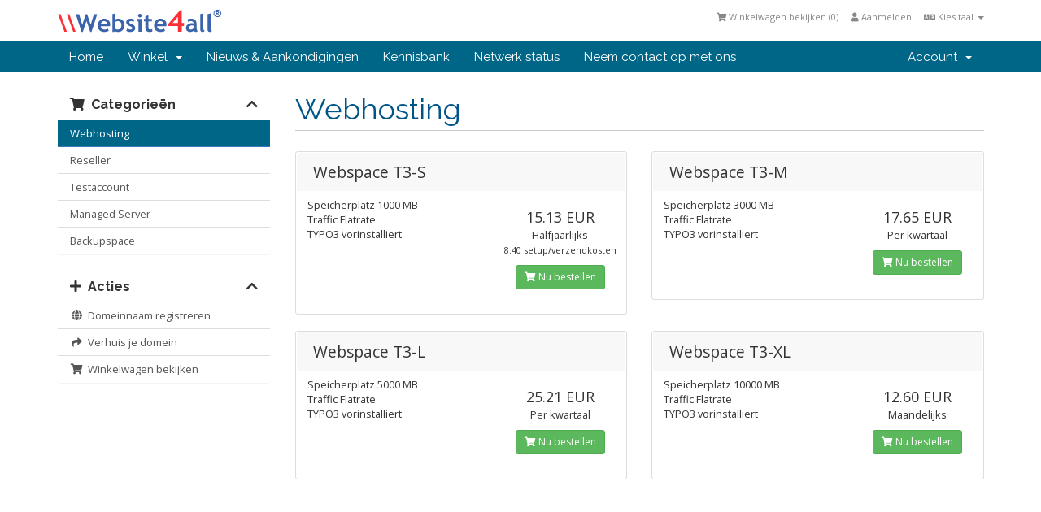

--- FILE ---
content_type: text/html; charset=utf-8
request_url: https://login.website4all.de/services/cart.php?language=dutch
body_size: 4298
content:
<!DOCTYPE html>
<html lang="en">
<head>
    <meta charset="utf-8" />
    <meta http-equiv="X-UA-Compatible" content="IE=edge">
    <meta name="viewport" content="width=device-width, initial-scale=1">
    <title>Winkelwagen - Website4all.de</title>

    <!-- Styling -->
<link href="//fonts.googleapis.com/css?family=Open+Sans:400,600|Raleway:400,700" rel="stylesheet">
<link href="/services/templates/six-custom/css/all.min.css?v=99e288" rel="stylesheet">
<link href="/services/templates/six-custom/css/custom.css" rel="stylesheet">

<!-- HTML5 Shim and Respond.js IE8 support of HTML5 elements and media queries -->
<!-- WARNING: Respond.js doesn't work if you view the page via file:// -->
<!--[if lt IE 9]>
  <script src="https://oss.maxcdn.com/libs/html5shiv/3.7.0/html5shiv.js"></script>
  <script src="https://oss.maxcdn.com/libs/respond.js/1.4.2/respond.min.js"></script>
<![endif]-->

<script type="text/javascript">
    var csrfToken = '71ab615be9aa2ccee5da22b27618851d306269d1',
        markdownGuide = 'Markdown Guide',
        locale = 'en',
        saved = 'opgeslagen',
        saving = 'opslagen...';
</script>
<script src="/services/templates/six-custom/js/scripts.min.js?v=99e288"></script>


    


<!-- Dynamic Template Compatibility -->
<!-- Please update your theme to include or have a comment on the following to negate dynamic inclusion -->
<link rel="stylesheet" type="text/css" href="/services/assets/css/fontawesome-all.min.css" />

</head>
<body>



<section id="header">
    <div class="container">

        <!-- Top Bar -->
        <div id="top-nav">
            <!-- Language -->
                            <div class="pull-right nav">
                    <a href="#" class="quick-nav" data-toggle="popover" id="languageChooser"><i class="fa fa-language"></i> Kies taal <span class="caret"></span></a>
                    <div id="languageChooserContent" class="hidden">
                        <ul>
                                                            <li><a href="/services/cart.php?language=__german">Deutsch</a></li>
                                                            <li><a href="/services/cart.php?language=_german">Deutsch</a></li>
                                                            <li><a href="/services/cart.php?language=arabic">العربية</a></li>
                                                            <li><a href="/services/cart.php?language=azerbaijani">Azerbaijani</a></li>
                                                            <li><a href="/services/cart.php?language=catalan">Català</a></li>
                                                            <li><a href="/services/cart.php?language=chinese">中文</a></li>
                                                            <li><a href="/services/cart.php?language=croatian">Hrvatski</a></li>
                                                            <li><a href="/services/cart.php?language=czech">Čeština</a></li>
                                                            <li><a href="/services/cart.php?language=danish">Dansk</a></li>
                                                            <li><a href="/services/cart.php?language=dutch">Nederlands</a></li>
                                                            <li><a href="/services/cart.php?language=english">English</a></li>
                                                            <li><a href="/services/cart.php?language=estonian">Estonian</a></li>
                                                            <li><a href="/services/cart.php?language=farsi">Persian</a></li>
                                                            <li><a href="/services/cart.php?language=french">Français</a></li>
                                                            <li><a href="/services/cart.php?language=german-13.03.17">Deutsch</a></li>
                                                            <li><a href="/services/cart.php?language=german-Backup">Deutsch</a></li>
                                                            <li><a href="/services/cart.php?language=german-Backup1">Deutsch</a></li>
                                                            <li><a href="/services/cart.php?language=german-OLDT">Deutsch</a></li>
                                                            <li><a href="/services/cart.php?language=german-old">English</a></li>
                                                            <li><a href="/services/cart.php?language=german">Deutsch</a></li>
                                                            <li><a href="/services/cart.php?language=hebrew">עברית</a></li>
                                                            <li><a href="/services/cart.php?language=hungarian">Magyar</a></li>
                                                            <li><a href="/services/cart.php?language=italian">Italiano</a></li>
                                                            <li><a href="/services/cart.php?language=macedonian">Macedonian</a></li>
                                                            <li><a href="/services/cart.php?language=norwegian">Norwegian</a></li>
                                                            <li><a href="/services/cart.php?language=portuguese-br">Português</a></li>
                                                            <li><a href="/services/cart.php?language=portuguese-pt">Português</a></li>
                                                            <li><a href="/services/cart.php?language=romanian">Română</a></li>
                                                            <li><a href="/services/cart.php?language=russian">Русский</a></li>
                                                            <li><a href="/services/cart.php?language=spanish">Español</a></li>
                                                            <li><a href="/services/cart.php?language=swedish">Svenska</a></li>
                                                            <li><a href="/services/cart.php?language=turkish">Türkçe</a></li>
                                                            <li><a href="/services/cart.php?language=ukranian">Українська</a></li>
                                                    </ul>
                    </div>
                </div>
                        <!-- Login/Account Notifications -->
                            <div class="pull-right nav">
                    <a href="#" class="quick-nav" data-toggle="popover" id="loginOrRegister" data-placement="bottom"><i class="fa fa-user"></i> Aanmelden</a>
                    <div id="loginOrRegisterContent" class="hidden">
                        <form action="https://login.website4all.de/services/dologin.php" method="post" role="form">
<input type="hidden" name="token" value="71ab615be9aa2ccee5da22b27618851d306269d1" />
                            <div class="form-group">
                                <input type="email" name="username" class="form-control" placeholder="E-mailadres" required />
                            </div>
                            <div class="form-group">
                                <div class="input-group">
                                    <input type="password" name="password" class="form-control" placeholder="Wachtwoord" autocomplete="off" required />
                                    <span class="input-group-btn">
                                        <input type="submit" class="btn btn-primary" value="Aanmelden" />
                                    </span>
                                </div>
                            </div>
                            <label class="checkbox-inline">
                                <input type="checkbox" name="rememberme" /> Onthoudt mij &bull; <a href="/services/pwreset.php">Wachtwoord vergeten?</a>
                            </label>
                        </form>
                                            </div>
                </div>
                        <!-- Shopping Cart -->
            <div class="pull-right nav">
                <a href="/services/cart.php?a=view" class="quick-nav"><i class="fa fa-shopping-cart"></i> <span class="hidden-xs">Winkelwagen bekijken (</span><span id="cartItemCount">0</span><span class="hidden-xs">)</span></a>
            </div>

            
        </div>

        <a href="/services/index.php"><img src="/services/templates/six-custom/img/logo.png" alt="Website4all.de" /></a>

    </div>
</section>

<section id="main-menu">

    <nav id="nav" class="navbar navbar-default navbar-main" role="navigation">
        <div class="container">
            <!-- Brand and toggle get grouped for better mobile display -->
            <div class="navbar-header">
                <button type="button" class="navbar-toggle" data-toggle="collapse" data-target="#bs-example-navbar-collapse-1">
                    <span class="sr-only">Toggle navigation</span>
                    <span class="icon-bar"></span>
                    <span class="icon-bar"></span>
                    <span class="icon-bar"></span>
                </button>
            </div>

            <!-- Collect the nav links, forms, and other content for toggling -->
            <div class="collapse navbar-collapse" id="bs-example-navbar-collapse-1">

                <ul class="nav navbar-nav">

                        <li menuItemName="Home" id="Primary_Navbar-Home">
        <a href="/services/index.php">
                        Home
                                </a>
            </li>
    <li menuItemName="Store" class="dropdown" id="Primary_Navbar-Store">
        <a class="dropdown-toggle" data-toggle="dropdown" href="#">
                        Winkel
                        &nbsp;<b class="caret"></b>        </a>
                    <ul class="dropdown-menu">
                            <li menuItemName="Browse Products Services" id="Primary_Navbar-Store-Browse_Products_Services">
                    <a href="/services/cart.php">
                                                Alles
                                            </a>
                </li>
                            <li menuItemName="Shop Divider 1" class="nav-divider" id="Primary_Navbar-Store-Shop_Divider_1">
                    <a href="">
                                                -----
                                            </a>
                </li>
                            <li menuItemName="Webhosting" id="Primary_Navbar-Store-Webhosting">
                    <a href="/services/cart.php?gid=1">
                                                Webhosting
                                            </a>
                </li>
                            <li menuItemName="Reseller" id="Primary_Navbar-Store-Reseller">
                    <a href="/services/cart.php?gid=2">
                                                Reseller
                                            </a>
                </li>
                            <li menuItemName="Testaccount" id="Primary_Navbar-Store-Testaccount">
                    <a href="/services/cart.php?gid=4">
                                                Testaccount
                                            </a>
                </li>
                            <li menuItemName="Managed Server" id="Primary_Navbar-Store-Managed_Server">
                    <a href="/services/cart.php?gid=12">
                                                Managed Server
                                            </a>
                </li>
                            <li menuItemName="Backupspace" id="Primary_Navbar-Store-Backupspace">
                    <a href="/services/cart.php?gid=13">
                                                Backupspace
                                            </a>
                </li>
                            <li menuItemName="Register a New Domain" id="Primary_Navbar-Store-Register_a_New_Domain">
                    <a href="/services/cart.php?a=add&domain=register">
                                                Domeinnaam registreren
                                            </a>
                </li>
                            <li menuItemName="Transfer a Domain to Us" id="Primary_Navbar-Store-Transfer_a_Domain_to_Us">
                    <a href="/services/cart.php?a=add&domain=transfer">
                                                Domeinnaam verhuizen
                                            </a>
                </li>
                        </ul>
            </li>
    <li menuItemName="Announcements" id="Primary_Navbar-Announcements">
        <a href="/services/index.php?rp=/announcements">
                        Nieuws & Aankondigingen
                                </a>
            </li>
    <li menuItemName="Knowledgebase" id="Primary_Navbar-Knowledgebase">
        <a href="/services/index.php?rp=/knowledgebase">
                        Kennisbank
                                </a>
            </li>
    <li menuItemName="Network Status" id="Primary_Navbar-Network_Status">
        <a href="/services/serverstatus.php">
                        Netwerk status
                                </a>
            </li>
    <li menuItemName="Contact Us" id="Primary_Navbar-Contact_Us">
        <a href="/services/contact.php">
                        Neem contact op met ons
                                </a>
            </li>

                </ul>

                <ul class="nav navbar-nav navbar-right">

                        <li menuItemName="Account" class="dropdown" id="Secondary_Navbar-Account">
        <a class="dropdown-toggle" data-toggle="dropdown" href="#">
                        Account
                        &nbsp;<b class="caret"></b>        </a>
                    <ul class="dropdown-menu">
                            <li menuItemName="Login" id="Secondary_Navbar-Account-Login">
                    <a href="/services/clientarea.php">
                                                Aanmelden
                                            </a>
                </li>
                            <li menuItemName="Divider" class="nav-divider" id="Secondary_Navbar-Account-Divider">
                    <a href="">
                                                -----
                                            </a>
                </li>
                            <li menuItemName="Forgot Password?" id="Secondary_Navbar-Account-Forgot_Password?">
                    <a href="/services/index.php?rp=/password/reset/begin">
                                                Wachtwoord vergeten?
                                            </a>
                </li>
                        </ul>
            </li>

                </ul>

            </div><!-- /.navbar-collapse -->
        </div>
    </nav>

</section>



<section id="main-body" class="container">

    <div class="row">
                <!-- Container for main page display content -->
        <div class="col-xs-12 main-content">
            

<link rel="stylesheet" type="text/css" href="/services/templates/orderforms/standard_cart/css/all.min.css?v=99e288" />
<script type="text/javascript" src="/services/templates/orderforms/standard_cart/js/scripts.min.js?v=99e288"></script>

<div id="order-standard_cart">

    <div class="row">

        <div class="pull-md-right col-md-9">

            <div class="header-lined">
                <h1>
                                            Webhosting
                                    </h1>
                            </div>
                    </div>

        <div class="col-md-3 pull-md-left sidebar hidden-xs hidden-sm">
                <div menuItemName="Categories" class="panel panel-sidebar">
        <div class="panel-heading">
            <h3 class="panel-title">
                                    <i class="fas fa-shopping-cart"></i>&nbsp;
                
                Categorieën

                
                <i class="fas fa-chevron-up panel-minimise pull-right"></i>
            </h3>
        </div>

        
                    <div class="list-group">
                                                            <a menuItemName="Webhosting" href="/services/cart.php?gid=1" class="list-group-item active" id="Secondary_Sidebar-Categories-Webhosting">
                            
                            Webhosting

                                                    </a>
                                                                                <a menuItemName="Reseller" href="/services/cart.php?gid=2" class="list-group-item" id="Secondary_Sidebar-Categories-Reseller">
                            
                            Reseller

                                                    </a>
                                                                                <a menuItemName="Testaccount" href="/services/cart.php?gid=4" class="list-group-item" id="Secondary_Sidebar-Categories-Testaccount">
                            
                            Testaccount

                                                    </a>
                                                                                <a menuItemName="Managed Server" href="/services/cart.php?gid=12" class="list-group-item" id="Secondary_Sidebar-Categories-Managed_Server">
                            
                            Managed Server

                                                    </a>
                                                                                <a menuItemName="Backupspace" href="/services/cart.php?gid=13" class="list-group-item" id="Secondary_Sidebar-Categories-Backupspace">
                            
                            Backupspace

                                                    </a>
                                                </div>
        
            </div>

        <div menuItemName="Actions" class="panel panel-sidebar">
        <div class="panel-heading">
            <h3 class="panel-title">
                                    <i class="fas fa-plus"></i>&nbsp;
                
                Acties

                
                <i class="fas fa-chevron-up panel-minimise pull-right"></i>
            </h3>
        </div>

        
                    <div class="list-group">
                                                            <a menuItemName="Domain Registration" href="/services/cart.php?a=add&domain=register" class="list-group-item" id="Secondary_Sidebar-Actions-Domain_Registration">
                                                            <i class="fas fa-globe fa-fw"></i>&nbsp;
                            
                            Domeinnaam registreren

                                                    </a>
                                                                                <a menuItemName="Domain Transfer" href="/services/cart.php?a=add&domain=transfer" class="list-group-item" id="Secondary_Sidebar-Actions-Domain_Transfer">
                                                            <i class="fas fa-share fa-fw"></i>&nbsp;
                            
                            Verhuis je domein

                                                    </a>
                                                                                <a menuItemName="View Cart" href="/services/cart.php?a=view" class="list-group-item" id="Secondary_Sidebar-Actions-View_Cart">
                                                            <i class="fas fa-shopping-cart fa-fw"></i>&nbsp;
                            
                            Winkelwagen bekijken

                                                    </a>
                                                </div>
        
            </div>

            </div>

        <div class="col-md-9 pull-md-right">

            <div class="categories-collapsed visible-xs visible-sm clearfix">

    <div class="pull-left form-inline">
        <form method="get" action="/services/cart.php">
            <select name="gid" onchange="submit()" class="form-control">
                <optgroup label="Product Categories">
                                            <option value="1" selected="selected">Webhosting</option>
                                            <option value="2">Reseller</option>
                                            <option value="4">Testaccount</option>
                                            <option value="12">Managed Server</option>
                                            <option value="13">Backupspace</option>
                                    </optgroup>
                <optgroup label="Actions">
                                                                <option value="registerdomain">Domeinnaam registreren</option>
                                                                <option value="transferdomain">Verhuis je domein</option>
                                        <option value="viewcart">Winkelwagen bekijken</option>
                </optgroup>
            </select>
        </form>
    </div>

    
</div>

            <div class="products" id="products">
                <div class="row row-eq-height">
                                            <div class="col-md-6">
                            <div class="product clearfix" id="product1">
                                <header>
                                    <span id="product1-name">Webspace T3-S</span>
                                                                    </header>
                                <div class="product-desc">
                                                                            <p id="product1-description">
                                            Speicherplatz 1000 MB<br />
Traffic Flatrate<br />
TYPO3 vorinstalliert<br />

                                        </p>
                                                                        <ul>
                                                                            </ul>
                                </div>
                                <footer>
                                    <div class="product-pricing" id="product1-price">
                                                                                                                                <span class="price">15.13 EUR</span>
                                            <br />
                                                                                            Halfjaarlijks
                                                                                        <br>
                                                                                            <small>8.40 setup/verzendkosten</small>
                                                                                                                        </div>
                                    <a href="cart.php?a=add&pid=77" class="btn btn-success btn-sm" id="product1-order-button">
                                        <i class="fa fa-shopping-cart"></i>
                                        Nu bestellen
                                    </a>
                                </footer>
                            </div>
                        </div>
                                                                    <div class="col-md-6">
                            <div class="product clearfix" id="product2">
                                <header>
                                    <span id="product2-name">Webspace T3-M</span>
                                                                    </header>
                                <div class="product-desc">
                                                                            <p id="product2-description">
                                            Speicherplatz 3000 MB<br />
Traffic Flatrate<br />
TYPO3 vorinstalliert<br />

                                        </p>
                                                                        <ul>
                                                                            </ul>
                                </div>
                                <footer>
                                    <div class="product-pricing" id="product2-price">
                                                                                                                                <span class="price">17.65 EUR</span>
                                            <br />
                                                                                            Per kwartaal
                                                                                        <br>
                                                                                                                        </div>
                                    <a href="cart.php?a=add&pid=78" class="btn btn-success btn-sm" id="product2-order-button">
                                        <i class="fa fa-shopping-cart"></i>
                                        Nu bestellen
                                    </a>
                                </footer>
                            </div>
                        </div>
                                                    </div>
                            <div class="row row-eq-height">
                                                                    <div class="col-md-6">
                            <div class="product clearfix" id="product3">
                                <header>
                                    <span id="product3-name">Webspace T3-L</span>
                                                                    </header>
                                <div class="product-desc">
                                                                            <p id="product3-description">
                                            Speicherplatz 5000 MB<br />
Traffic Flatrate<br />
TYPO3 vorinstalliert<br />

                                        </p>
                                                                        <ul>
                                                                            </ul>
                                </div>
                                <footer>
                                    <div class="product-pricing" id="product3-price">
                                                                                                                                <span class="price">25.21 EUR</span>
                                            <br />
                                                                                            Per kwartaal
                                                                                        <br>
                                                                                                                        </div>
                                    <a href="cart.php?a=add&pid=79" class="btn btn-success btn-sm" id="product3-order-button">
                                        <i class="fa fa-shopping-cart"></i>
                                        Nu bestellen
                                    </a>
                                </footer>
                            </div>
                        </div>
                                                                    <div class="col-md-6">
                            <div class="product clearfix" id="product4">
                                <header>
                                    <span id="product4-name">Webspace T3-XL</span>
                                                                    </header>
                                <div class="product-desc">
                                                                            <p id="product4-description">
                                            Speicherplatz 10000 MB<br />
Traffic Flatrate<br />
TYPO3 vorinstalliert<br />

                                        </p>
                                                                        <ul>
                                                                            </ul>
                                </div>
                                <footer>
                                    <div class="product-pricing" id="product4-price">
                                                                                                                                <span class="price">12.60 EUR</span>
                                            <br />
                                                                                            Maandelijks
                                                                                        <br>
                                                                                                                        </div>
                                    <a href="cart.php?a=add&pid=80" class="btn btn-success btn-sm" id="product4-order-button">
                                        <i class="fa fa-shopping-cart"></i>
                                        Nu bestellen
                                    </a>
                                </footer>
                            </div>
                        </div>
                                                    </div>
                            <div class="row row-eq-height">
                                                            </div>
            </div>
        </div>
    </div>
</div>



        </div><!-- /.main-content -->
            </div>
    <div class="clearfix"></div>
</section>

<section id="footer">
    <p>Copyright &copy; 2026 Website4all.de. All Rights Reserved.</p>
</section>

<div class="modal system-modal fade" id="modalAjax" tabindex="-1" role="dialog" aria-hidden="true">
    <div class="modal-dialog">
        <div class="modal-content panel panel-primary">
            <div class="modal-header panel-heading">
                <button type="button" class="close" data-dismiss="modal">
                    <span aria-hidden="true">&times;</span>
                    <span class="sr-only">Close</span>
                </button>
                <h4 class="modal-title">Title</h4>
            </div>
            <div class="modal-body panel-body">
                Loading...
            </div>
            <div class="modal-footer panel-footer">
                <div class="pull-left loader">
                    <i class="fa fa-circle-o-notch fa-spin"></i> Loading...
                </div>
                <button type="button" class="btn btn-default" data-dismiss="modal">
                    Close
                </button>
                <button type="button" class="btn btn-primary modal-submit">
                    Submit
                </button>
            </div>
        </div>
    </div>
</div>


<script>

jQuery(".payment-methods").on('ifChecked', function(event) {
        if (jQuery(this).hasClass('is-sepa')) {
            if (!jQuery("#sepaform").is(":visible")) {
                jQuery("#sepaform").hide().removeClass('hidden').slideDown();
            }
        } else {
            jQuery("#sepaform").slideUp();
        }
    });
</script>
<script>


jQuery(document).ready(function(){
    var sepapayment = jQuery("input[name='paymentmethod']:checked").val();
if (sepapayment == 'sepa') {
            if (!jQuery("#sepaform").is(":visible")) {
                jQuery("#sepaform").hide().removeClass('hidden').slideDown();
            }
        } else {
            jQuery("#sepaform").slideUp();
        }
    });
</script>  
<script>
$(function(){
    $("#iban").keyup(function(){
        var $this = $(this);
        if ((($this.val().length+1) % 5)==0){
            $this.val($this.val() + " ");
        }
    });        
});
</script>


</body>
</html>
